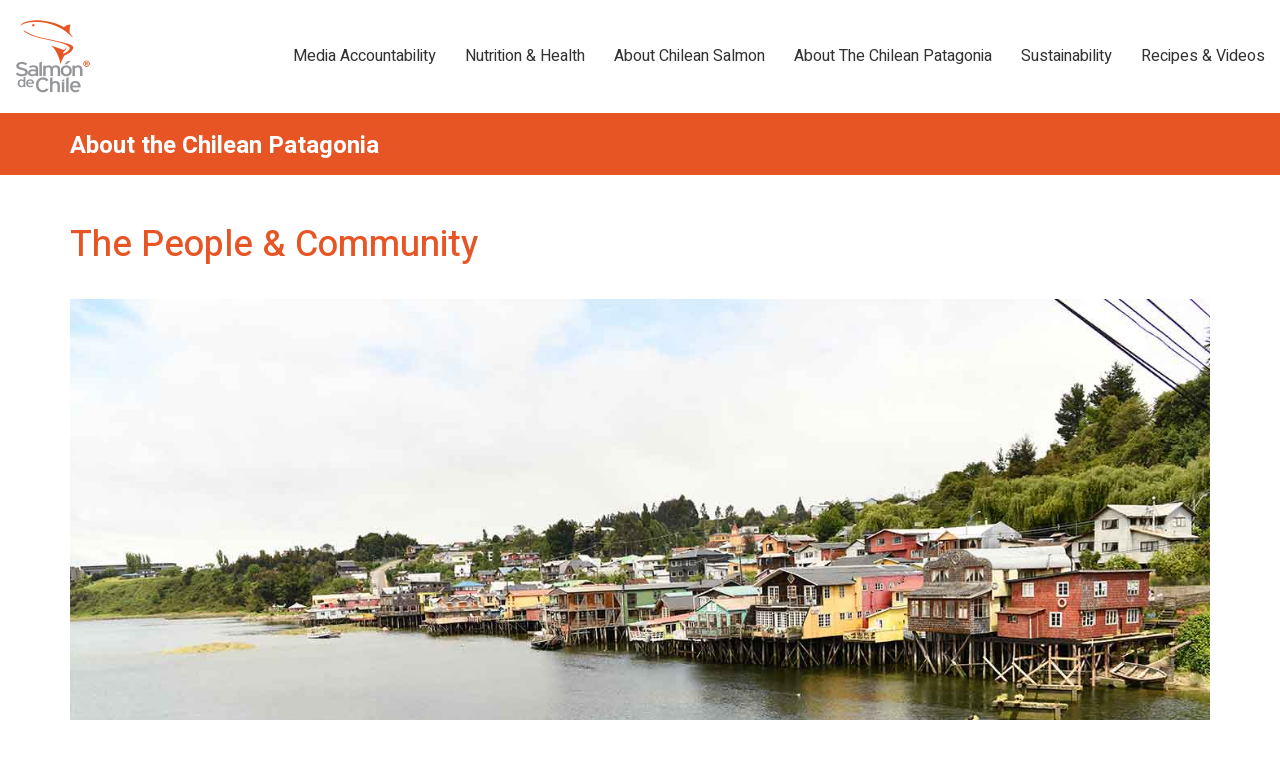

--- FILE ---
content_type: text/css
request_url: https://chileansalmon.org/wp-content/themes/kalium/assets/css/custom-skin.css?ver=9536a989bfcc72212e97427ff6ba19c0
body_size: 7141
content:
body {
  background: #ffffff;
  color: #e75525;
}
table {
  color: #808080;
}
h1 small,
h2 small,
h3 small,
h4 small,
h5 small,
h6 small {
  color: #808080;
}
a {
  color: #e75525;
}
a:focus,
a:hover {
  color: #c34116;
}
:focus {
  color: #e75525;
}
.wrapper {
  background: #ffffff;
}
.wrapper a:hover {
  color: #e75525;
}
.wrapper a:after {
  background: #e75525;
}
.site-footer a:hover {
  color: #e75525;
}
.product-filter ul li a:hover {
  color: #e75525;
}
.message-form .loading-bar {
  background: #ec7953;
}
.message-form .loading-bar span {
  background: #c34116;
}
.skin--brand-primary {
  color: #e75525;
}
.btn.btn-primary {
  background: #e75525;
}
.btn.btn-primary:hover {
  background: #c34116;
}
.btn.btn-secondary {
  background: #808080;
}
.btn.btn-secondary:hover {
  background: #676767;
}
.site-footer .footer-bottom a {
  color: #808080;
}
.site-footer .footer-bottom a:hover {
  color: #e75525;
}
.site-footer .footer-bottom a:after {
  color: #e75525;
}
p {
  color: #808080;
}
.section-title p {
  color: #808080;
}
.section-title h1,
.section-title h2,
.section-title h3,
.section-title h4,
.section-title h5,
.section-title h6 {
  color: #e75525;
}
.section-title h1 small,
.section-title h2 small,
.section-title h3 small,
.section-title h4 small,
.section-title h5 small,
.section-title h6 small {
  color: #808080 !important;
}
.blog-posts .isotope-item .box-holder .post-info {
  border-color: #eeeeee;
}
.blog-posts .box-holder .post-format .quote-holder {
  background: #808080;
}
.blog-posts .box-holder .post-format .quote-holder blockquote {
  color: #808080;
}
.blog-posts .box-holder .post-format .post-type {
  background: #ffffff;
}
.blog-posts .box-holder .post-format .post-type i {
  color: #e75525;
}
.blog-posts .box-holder .post-format .hover-state i {
  color: #ffffff;
}
.blog-posts .box-holder .post-info h2 a {
  color: #e75525;
}
.blog-posts .box-holder .post-info .details .category {
  color: #808080;
}
.blog-posts .box-holder .post-info .details .date {
  color: #808080;
}
.widget.widget_tag_cloud a {
  color: #e75525;
  background: #808080;
}
.widget.widget_tag_cloud a:hover {
  background: #737373;
}
.wpb_wrapper .wpb_text_column blockquote {
  border-left-color: #e75525;
}
.post-formatting ul li,
.post-formatting ol li {
  color: #808080;
}
.post-formatting blockquote {
  border-left-color: #e75525;
}
.post-formatting blockquote p {
  color: #808080;
}
.post-formatting .wp-caption .wp-caption-text {
  background: #808080;
}
.labeled-textarea-row textarea {
  background-image: linear-gradient(#808080 1px,transparent 1px);
}
.labeled-textarea-row textarea:focus {
  color: #333;
}
.cd-google-map .cd-zoom-in,
.cd-google-map .cd-zoom-out {
  background-color: #e75525;
}
.cd-google-map .cd-zoom-in:hover,
.cd-google-map .cd-zoom-out:hover {
  background-color: #e64e1c;
}
.single-blog-holder .blog-head-holder {
  background: #808080;
}
.single-blog-holder .blog-head-holder .quote-holder {
  background: #808080;
}
.single-blog-holder .blog-head-holder .quote-holder:before {
  color: #808080;
}
.single-blog-holder .blog-head-holder .quote-holder blockquote {
  color: #808080;
}
.single-blog-holder .tags-holder a {
  color: #e75525;
  background: #808080;
}
.single-blog-holder .tags-holder a:hover {
  background: #737373;
}
.single-blog-holder pre {
  background: #808080;
  border-color: #eeeeee;
  color: #e75525;
}
.single-blog-holder .blog-author-holder .author-name:hover {
  color: #e75525;
}
.single-blog-holder .blog-author-holder .author-name:hover em {
  color: #808080;
}
.single-blog-holder .blog-author-holder .author-name em {
  color: #808080;
}
.single-blog-holder .blog-author-holder .author-link {
  color: #e75525;
}
.single-blog-holder .post-controls span {
  color: #808080;
}
.single-blog-holder .comments-holder {
  background: #808080;
}
.single-blog-holder .comments-holder:before {
  border-top-color: #ffffff;
}
.single-blog-holder .comments-holder .comment-holder + .comment-respond {
  background: #ffffff;
}
.single-blog-holder .comments-holder .comment-holder .commenter-image .comment-connector {
  border-color: #eeeeee;
}
.single-blog-holder .comments-holder .comment-holder .commenter-details .comment-text p {
  color: #808080;
}
.single-blog-holder .comments-holder .comment-holder .commenter-details .date {
  color: #808080;
}
.single-blog-holder .details .category {
  color: #808080;
}
.single-blog-holder .details .category a {
  color: #808080;
}
.single-blog-holder .details .date {
  color: #808080;
}
.single-blog-holder .details .date a {
  color: #808080;
}
.single-blog-holder .details .tags-list {
  color: #808080;
}
.single-blog-holder .details .tags-list a {
  color: #808080;
}
.single-blog-holder .post-controls .next-post:hover i,
.single-blog-holder .post-controls .prev-post:hover i {
  color: #e75525;
}
.single-blog-holder .post-controls .next-post:hover strong,
.single-blog-holder .post-controls .prev-post:hover strong {
  color: #e75525;
}
.single-blog-holder .post-controls .next-post strong,
.single-blog-holder .post-controls .prev-post strong {
  color: #e75525;
}
.single-blog-holder .post-controls .next-post i,
.single-blog-holder .post-controls .prev-post i {
  color: #e75525;
}
::selection {
  background: #e75525;
  color: #ffffff;
}
::-moz-selection {
  background: #e75525;
  color: #ffffff;
}
hr {
  border-color: #eeeeee;
}
footer.site-footer {
  background-color: #808080;
}
footer.site-footer .footer-widgets .section h1,
footer.site-footer .footer-widgets .section h2,
footer.site-footer .footer-widgets .section h3 {
  color: #e75525;
}
.wpb_wrapper .wpb_tabs.tabs-style-minimal .ui-tabs .wpb_tabs_nav li a {
  color: #808080;
}
.wpb_wrapper .wpb_tabs.tabs-style-minimal .ui-tabs .wpb_tabs_nav li a:hover {
  color: #676767;
}
.wpb_wrapper .wpb_tabs.tabs-style-minimal .ui-tabs .wpb_tabs_nav li.ui-tabs-active a {
  color: #e75525;
  border-bottom-color: #e75525;
}
.wpb_wrapper .wpb_tabs.tabs-style-default .ui-tabs .wpb_tab {
  background: #808080;
}
.wpb_wrapper .wpb_tabs.tabs-style-default .ui-tabs .wpb_tabs_nav li {
  border-bottom-color: #ffffff !important;
  background: #808080;
}
.wpb_wrapper .wpb_tabs.tabs-style-default .ui-tabs .wpb_tabs_nav li a {
  color: #808080;
}
.wpb_wrapper .wpb_tabs.tabs-style-default .ui-tabs .wpb_tabs_nav li a:hover {
  color: #676767;
}
.wpb_wrapper .wpb_tabs.tabs-style-default .ui-tabs .wpb_tabs_nav li.ui-tabs-active a {
  color: #e75525;
}
.wpb_wrapper .wpb_accordion .wpb_accordion_section {
  background: #808080;
}
.wpb_wrapper .wpb_accordion .wpb_accordion_section .wpb_accordion_header a {
  color: #e75525;
}
.top-menu-container {
  background: #e75525;
}
.top-menu-container .widget .widgettitle {
  color: #ffffff;
}
.top-menu-container .widget a {
  color: #808080 !important;
}
.top-menu-container .widget a:after {
  background-color: #808080 !important;
}
.top-menu-container .top-menu ul.menu > li ul {
  background: #ffffff;
}
.top-menu-container .top-menu ul.menu > li ul li a {
  color: #e75525 !important;
}
.top-menu-container .top-menu ul.menu > li ul li a:after {
  background: #e75525;
}
.top-menu-container .top-menu ul:after {
  border-right-color: #ffffff !important;
}
.top-menu-container .top-menu ul li a {
  color: #ffffff !important;
}
.top-menu-container .top-menu ul li a:hover {
  color: #e75525 !important;
}
.product-filter ul li a {
  color: #808080;
}
.single-portfolio-holder .social .likes {
  background: #808080;
}
.single-portfolio-holder .social .likes .fa-heart {
  color: #e75525;
}
.single-portfolio-holder .social .share-social .social-links a {
  color: #808080;
}
.single-portfolio-holder .portfolio-big-navigation a {
  color: #e75525;
}
.single-portfolio-holder .portfolio-big-navigation a:hover {
  color: #ea673c;
}
.slick-slider .slick-prev:hover,
.slick-slider .slick-next:hover {
  color: #e75525;
}
.dash {
  background: #808080;
}
.alert.alert-default {
  background-color: #e75525;
}
.hover-state {
  background: #e75525;
}
.portfolio-holder .thumb .hover-state .likes a i {
  color: #e75525;
}
.portfolio-holder .thumb .hover-state .likes a .counter {
  color: #e75525;
}
.single-portfolio-holder .details .services ul li {
  color: #808080;
}
.single-portfolio-holder.portfolio-type-3 .gallery-slider .slick-prev:hover,
.single-portfolio-holder.portfolio-type-3 .gallery-slider .slick-next:hover {
  color: #e75525;
}
.single-portfolio-holder .gallery.gallery-type-description .row .lgrad {
  background-image: linear-gradient(to bottom,transparent 0%,rgba(255,255,255,0.9) 100%);
}
.single-portfolio-holder.portfolio-type-5 .portfolio-slider-nav a:hover span {
  background-color: rgba(231,85,37,0.5);
}
.single-portfolio-holder.portfolio-type-5 .portfolio-slider-nav a.current span {
  background: #e75525;
}
.single-portfolio-holder.portfolio-type-5 .portfolio-description-container {
  background: #ffffff;
}
.single-portfolio-holder.portfolio-type-5 .portfolio-description-container.is-collapsed .portfolio-description-showinfo {
  background: #ffffff;
}
.single-portfolio-holder.portfolio-type-5 .portfolio-description-container .portfolio-description-showinfo .expand-project-info svg {
  fill: #e75525;
}
.single-portfolio-holder.portfolio-type-5 .portfolio-description-container .portfolio-description-fullinfo {
  background: #ffffff;
}
.single-portfolio-holder.portfolio-type-5 .portfolio-description-container .portfolio-description-fullinfo .lgrad {
  background-image: linear-gradient(to bottom,transparent 0%,rgba(255,255,255,0.9) 100%);
}
.single-portfolio-holder.portfolio-type-5 .portfolio-description-container .portfolio-description-fullinfo .collapse-project-info svg {
  fill: #e75525;
}
.single-portfolio-holder.portfolio-type-5 .portfolio-description-container .portfolio-description-fullinfo .project-show-more-link {
  color: #808080;
}
.single-portfolio-holder.portfolio-type-5 .portfolio-description-container .portfolio-description-fullinfo .project-show-more-link .for-more {
  color: #e75525;
}
.search-results-holder .result-box h3 a {
  color: #e75525;
}
.search-results-holder .result-box + .result-box {
  border-top-color: #eeeeee;
}
.team-holder .new-member-join {
  background: #808080;
}
.team-holder .new-member-join .join-us .your-image {
  color: #808080;
}
.team-holder .new-member-join .join-us .details h2 {
  color: #e75525;
}
.team-holder .new-member-join .join-us .details .text a {
  color: #e75525;
}
.team-holder .new-member-join .join-us .details .text a:after {
  background-color: #e75525;
}
.logos-holder .c-logo {
  border-color: #eeeeee;
}
.logos-holder .c-logo .hover-state {
  background: #e75525;
}
.error-holder {
  background: #ffffff;
}
.error-holder .box {
  background: #e75525;
}
.error-holder .box .error-type {
  color: #ffffff;
}
.error-holder .error-text {
  color: #e75525;
}
.portfolio-holder .dribbble-container .dribbble_shot:hover .dribbble-title {
  background-color: #e75525;
}
.bg-main-color {
  background: #e75525;
}
.coming-soon-container .message-container {
  color: #ffffff;
}
.coming-soon-container p {
  color: #ffffff;
}
.coming-soon-container .social-networks-env a i {
  color: #e75525;
}
.blog-sidebar .widget a {
  color: #e75525;
}
.blog-sidebar .widget li {
  color: #808080;
}
.blog-sidebar .widget.widget_recent_comments li + li {
  border-top-color: #808080;
}
.blog-sidebar .widget.widget_search .search-bar .form-control {
  background: #808080 !important;
  color: #808080 !important;
}
.blog-sidebar .widget.widget_search .search-bar .form-control::-webkit-input-placeholder {
  color: #808080;
}
.blog-sidebar .widget.widget_search .search-bar .form-control:-moz-placeholder {
  color: #808080;
}
.blog-sidebar .widget.widget_search .search-bar .form-control::-moz-placeholder {
  color: #808080;
}
.blog-sidebar .widget.widget_search .search-bar .form-control:-ms-input-placeholder {
  color: #808080;
}
.blog-sidebar .widget.widget_search .search-bar input.go-button {
  color: #e75525;
}
.image-placeholder {
  background: #808080;
}
.show-more .reveal-button {
  border-color: #808080;
}
.show-more .reveal-button a {
  color: #e75525;
}
.show-more.is-finished .reveal-button .finished {
  color: #e75525;
}
.pagination-container span.page-numbers,
.pagination-container a.page-numbers {
  color: #e75525;
}
.pagination-container span.page-numbers:after,
.pagination-container a.page-numbers:after {
  background-color: #e75525;
}
.pagination-container span.page-numbers:hover,
.pagination-container span.page-numbers.current,
.pagination-container a.page-numbers:hover,
.pagination-container a.page-numbers.current {
  color: #e75525;
}
.fluidbox-overlay {
  background-color: #ffffff;
  opacity: 0.6 !important;
}
.comparison-image-slider .cd-handle {
  background-color: #e75525 !important;
}
.comparison-image-slider .cd-handle:hover {
  background-color: #da4818 !important;
}
.about-me-box {
  background: #808080 !important;
}
.sidebar-menu-wrapper {
  background: #ffffff;
}
.sidebar-menu-wrapper.menu-type-sidebar-menu .sidebar-menu-container .sidebar-main-menu div.menu > ul > li > a {
  color: #e75525;
}
.sidebar-menu-wrapper.menu-type-sidebar-menu .sidebar-menu-container .sidebar-main-menu ul.menu > li > a {
  color: #e75525;
}
.sidebar-menu-wrapper.menu-type-sidebar-menu .sidebar-menu-container .sidebar-main-menu ul.menu > li > a:hover {
  color: #e75525;
}
.sidebar-menu-wrapper.menu-type-sidebar-menu .sidebar-menu-container .sidebar-main-menu ul.menu > li > a:after {
  background-color: #e75525;
}
.sidebar-menu-wrapper.menu-type-sidebar-menu .sidebar-menu-container .sidebar-main-menu ul.menu ul > li:hover > a {
  color: #e75525;
}
.sidebar-menu-wrapper.menu-type-sidebar-menu .sidebar-menu-container .sidebar-main-menu ul.menu ul > li > a {
  color: #808080;
}
.sidebar-menu-wrapper.menu-type-sidebar-menu .sidebar-menu-container .sidebar-main-menu ul.menu ul > li > a:hover {
  color: #e75525;
}
.maintenance-mode .wrapper,
.coming-soon-mode .wrapper {
  background: #e75525;
}
.header-logo.logo-text {
  color: #e75525;
}
.main-header.menu-type-standard-menu .standard-menu-container.menu-skin-main ul.menu ul li a,
.main-header.menu-type-standard-menu .standard-menu-container.menu-skin-main div.menu > ul ul li a {
  color: #ffffff;
}
.portfolio-holder .item-box .photo .on-hover {
  background-color: #e75525;
}
.loading-spinner-1 {
  background-color: #e75525;
}
.top-menu-container .close-top-menu {
  color: #ffffff;
}
.single-portfolio-holder.portfolio-type-5 .portfolio-navigation a:hover {
  color: #ffffff;
}
.single-portfolio-holder.portfolio-type-5 .portfolio-navigation a:hover i {
  color: #ffffff;
}
.portfolio-holder .item-box .info p a:hover {
  color: #e75525;
}
.mobile-menu-wrapper .mobile-menu-container ul.menu li a:hover {
  color: #e75525;
}
.mobile-menu-wrapper .mobile-menu-container ul.menu li.current-menu-item > a,
.mobile-menu-wrapper .mobile-menu-container ul.menu li.current_page_item > a,
.mobile-menu-wrapper .mobile-menu-container ul.menu li.current-menu-ancestor > a,
.mobile-menu-wrapper .mobile-menu-container ul.menu li.current_page_ancestor > a,
.mobile-menu-wrapper .mobile-menu-container div.menu > ul li.current-menu-item > a,
.mobile-menu-wrapper .mobile-menu-container div.menu > ul li.current_page_item > a,
.mobile-menu-wrapper .mobile-menu-container div.menu > ul li.current-menu-ancestor > a,
.mobile-menu-wrapper .mobile-menu-container div.menu > ul li.current_page_ancestor > a {
  color: #e75525;
}
.maintenance-mode .wrapper a,
.coming-soon-mode .wrapper a {
  color: #ffffff;
}
.maintenance-mode .wrapper a:after,
.coming-soon-mode .wrapper a:after {
  background-color: #ffffff;
}
.mobile-menu-wrapper .mobile-menu-container .search-form label {
  color: #808080;
}
.mobile-menu-wrapper .mobile-menu-container .search-form input:focus + label {
  color: #e75525;
}
.vjs-default-skin .vjs-play-progress {
  background-color: #e75525;
}
.vjs-default-skin .vjs-volume-level {
  background: #e75525;
}
.portfolio-holder .item-box .info h3 a {
  color: #808080;
}
.blog-sidebar .widget a {
  color: #e75525;
}
.blog-sidebar .widget a:after {
  background: #e75525;
}
.blog-sidebar .widget .product_list_widget li .product-details .product-meta {
  color: #b3b3b3;
}
.blog-sidebar .widget .product_list_widget li .product-details .product-meta .proruct-rating em {
  color: #b3b3b3;
}
.blog-sidebar .widget .product_list_widget li .product-details .product-name {
  color: #e75525;
}
.dropdown-menu > li > a {
  color: #e75525;
}
.dropdown {
  color: #e75525;
}
.dropdown .btn:hover,
.dropdown .btn:focus,
.dropdown .btn.focus {
  color: #e75525;
}
.dropdown .dropdown-menu {
  color: #e75525;
  background: #eeeeee;
}
.dropdown .dropdown-menu li {
  border-top-color: #dadada;
}
.dropdown.open .btn {
  background: #eeeeee;
}
.widget.widget_product_search .search-bar input[name="s"],
.widget.widget_search .search-bar input[name="s"] {
  background: #eeeeee;
  color: #808080;
}
.widget.widget_product_search .search-bar input[name="s"]::-webkit-input-placeholder,
.widget.widget_search .search-bar input[name="s"]::-webkit-input-placeholder {
  color: #808080;
}
.widget.widget_product_search .search-bar input[name="s"]:-moz-placeholder,
.widget.widget_search .search-bar input[name="s"]:-moz-placeholder {
  color: #808080;
}
.widget.widget_product_search .search-bar input[name="s"]::-moz-placeholder,
.widget.widget_search .search-bar input[name="s"]::-moz-placeholder {
  color: #808080;
}
.widget.widget_product_search .search-bar input[name="s"]:-ms-input-placeholder,
.widget.widget_search .search-bar input[name="s"]:-ms-input-placeholder {
  color: #808080;
}
.widget.widget_product_search .search-bar input[type=submit],
.widget.widget_search .search-bar input[type=submit] {
  color: #e75525;
}
.widget.widget_shopping_cart .widget_shopping_cart_content > .total strong {
  color: #e75525;
}
.widget.widget_shopping_cart .widget_shopping_cart_content .product_list_widget {
  border-bottom-color: #eeeeee;
}
.widget.widget_price_filter .price_slider_wrapper .price_slider {
  background: #eeeeee;
}
.widget.widget_price_filter .price_slider_wrapper .price_slider .ui-slider-range,
.widget.widget_price_filter .price_slider_wrapper .price_slider .ui-slider-handle {
  background: #e75525;
}
.widget.widget_price_filter .price_slider_wrapper .price_slider_amount .price_label {
  color: #b3b3b3;
}
.woocommerce {
  background: #ffffff;
}
.woocommerce .onsale {
  background: #e75525;
  color: #ffffff;
}
.woocommerce .product .item-info h3 a {
  color: #ffffff;
}
.woocommerce .product .item-info .price ins,
.woocommerce .product .item-info .price > .amount {
  color: #e75525;
}
.woocommerce .product .item-info .price del {
  color: #808080;
}
.woocommerce .product .item-info .product-loop-add-to-cart-container a {
  color: #808080;
}
.woocommerce .product .item-info .product-loop-add-to-cart-container a:after {
  background-color: #808080;
}
.woocommerce .product .item-info .product-loop-add-to-cart-container a:hover {
  color: #e75525;
}
.woocommerce .product .item-info .product-loop-add-to-cart-container a:hover:after {
  background-color: #e75525;
}
.woocommerce .product.catalog-layout-default .item-info h3 a {
  color: #e75525;
}
.woocommerce .product.catalog-layout-default .item-info .product-loop-add-to-cart-container a {
  color: #808080;
}
.woocommerce .product.catalog-layout-default .item-info .product-loop-add-to-cart-container a:after {
  background-color: #808080;
}
.woocommerce .product.catalog-layout-default .item-info .product-loop-add-to-cart-container a:hover {
  color: #e75525;
}
.woocommerce .product.catalog-layout-default .item-info .product-loop-add-to-cart-container a:hover:after {
  background-color: #e75525;
}
.woocommerce .product.catalog-layout-full-bg .product-internal-info,
.woocommerce .product.catalog-layout-full-transparent-bg .product-internal-info {
  background: rgba(231,85,37,0.9);
}
.woocommerce .product.catalog-layout-full-bg .item-info h3 a,
.woocommerce .product.catalog-layout-full-transparent-bg .item-info h3 a {
  color: #ffffff;
}
.woocommerce .product.catalog-layout-full-bg .item-info .product-loop-add-to-cart-container .add-to-cart-link:before,
.woocommerce .product.catalog-layout-full-bg .item-info .product-loop-add-to-cart-container .add-to-cart-link:after,
.woocommerce .product.catalog-layout-full-transparent-bg .item-info .product-loop-add-to-cart-container .add-to-cart-link:before,
.woocommerce .product.catalog-layout-full-transparent-bg .item-info .product-loop-add-to-cart-container .add-to-cart-link:after {
  color: #ffffff !important;
}
.woocommerce .product.catalog-layout-full-bg .item-info .product-loop-add-to-cart-container .tooltip .tooltip-arrow,
.woocommerce .product.catalog-layout-full-transparent-bg .item-info .product-loop-add-to-cart-container .tooltip .tooltip-arrow {
  border-left-color: #ffffff;
}
.woocommerce .product.catalog-layout-full-bg .item-info .product-loop-add-to-cart-container .tooltip .tooltip-inner,
.woocommerce .product.catalog-layout-full-transparent-bg .item-info .product-loop-add-to-cart-container .tooltip .tooltip-inner {
  color: #e75525;
  background: #ffffff;
}
.woocommerce .product.catalog-layout-full-bg .item-info .product-bottom-details .price,
.woocommerce .product.catalog-layout-full-transparent-bg .item-info .product-bottom-details .price {
  color: #ffffff;
}
.woocommerce .product.catalog-layout-full-bg .item-info .product-bottom-details .price del,
.woocommerce .product.catalog-layout-full-transparent-bg .item-info .product-bottom-details .price del {
  color: rgba(255,255,255,0.8);
}
.woocommerce .product.catalog-layout-full-bg .item-info .product-bottom-details .price del .amount,
.woocommerce .product.catalog-layout-full-transparent-bg .item-info .product-bottom-details .price del .amount {
  color: rgba(255,255,255,0.8);
}
.woocommerce .product.catalog-layout-full-bg .item-info .product-bottom-details .price ins .amount,
.woocommerce .product.catalog-layout-full-transparent-bg .item-info .product-bottom-details .price ins .amount {
  border-bottom-color: #ffffff;
}
.woocommerce .product.catalog-layout-full-bg .item-info .product-bottom-details .price .amount,
.woocommerce .product.catalog-layout-full-transparent-bg .item-info .product-bottom-details .price .amount {
  color: #ffffff;
}
.woocommerce .product.catalog-layout-full-bg .item-info .product-terms,
.woocommerce .product.catalog-layout-full-transparent-bg .item-info .product-terms {
  color: #ffffff !important;
}
.woocommerce .product.catalog-layout-full-bg .item-info .product-terms a,
.woocommerce .product.catalog-layout-full-transparent-bg .item-info .product-terms a {
  color: #ffffff !important;
}
.woocommerce .product.catalog-layout-full-bg .item-info .product-terms a:after,
.woocommerce .product.catalog-layout-full-bg .item-info .product-terms a:before,
.woocommerce .product.catalog-layout-full-transparent-bg .item-info .product-terms a:after,
.woocommerce .product.catalog-layout-full-transparent-bg .item-info .product-terms a:before {
  background: #ffffff;
}
.woocommerce .product.catalog-layout-transparent-bg .item-info h3 a {
  color: #e75525;
}
.woocommerce .product.catalog-layout-transparent-bg .item-info .product-terms {
  color: #e75525 !important;
}
.woocommerce .product.catalog-layout-transparent-bg .item-info .product-terms a {
  color: #e75525 !important;
}
.woocommerce .product.catalog-layout-transparent-bg .item-info .product-terms a:after,
.woocommerce .product.catalog-layout-transparent-bg .item-info .product-terms a:before {
  background: #e75525;
}
.woocommerce .product.catalog-layout-transparent-bg .item-info .product-bottom-details .product-loop-add-to-cart-container .add-to-cart-link:after,
.woocommerce .product.catalog-layout-transparent-bg .item-info .product-bottom-details .product-loop-add-to-cart-container .add-to-cart-link:before {
  color: #e75525;
}
.woocommerce .product.catalog-layout-transparent-bg .item-info .product-bottom-details .product-loop-add-to-cart-container a {
  color: #808080;
}
.woocommerce .product.catalog-layout-transparent-bg .item-info .product-bottom-details .product-loop-add-to-cart-container a:after {
  background-color: #808080;
}
.woocommerce .product.catalog-layout-transparent-bg .item-info .product-bottom-details .product-loop-add-to-cart-container a:hover {
  color: #e75525;
}
.woocommerce .product.catalog-layout-transparent-bg .item-info .product-bottom-details .product-loop-add-to-cart-container a:hover:after {
  background-color: #e75525;
}
.woocommerce .product.catalog-layout-transparent-bg .item-info .product-bottom-details .product-loop-add-to-cart-container .tooltip-inner {
  background-color: #e75525;
  color: #ffffff;
}
.woocommerce .product.catalog-layout-transparent-bg .item-info .product-bottom-details .product-loop-add-to-cart-container .tooltip-arrow {
  border-left-color: #e75525;
}
.woocommerce .product.catalog-layout-transparent-bg .item-info .product-bottom-details .price {
  color: #e75525;
}
.woocommerce .product.catalog-layout-transparent-bg .item-info .product-bottom-details .price .amount {
  color: #e75525;
}
.woocommerce .product.catalog-layout-transparent-bg .item-info .product-bottom-details .price ins .amount {
  border-bottom-color: #e75525;
}
.woocommerce .product.catalog-layout-transparent-bg .item-info .product-bottom-details .price del {
  color: rgba(231,85,37,0.65);
}
.woocommerce .product.catalog-layout-transparent-bg .item-info .product-bottom-details .price del .amount {
  color: rgba(231,85,37,0.65);
}
.woocommerce .product.catalog-layout-distanced-centered .item-info h3 a {
  color: #e75525;
}
.woocommerce .product.catalog-layout-distanced-centered .item-info .price .amount,
.woocommerce .product.catalog-layout-distanced-centered .item-info .price ins,
.woocommerce .product.catalog-layout-distanced-centered .item-info .price ins span {
  color: #8d8d8d;
}
.woocommerce .product.catalog-layout-distanced-centered .item-info .price del {
  color: rgba(128,128,128,0.65);
}
.woocommerce .product.catalog-layout-distanced-centered .item-info .price del .amount {
  color: rgba(128,128,128,0.65);
}
.woocommerce .product.catalog-layout-distanced-centered .item-info .product-loop-add-to-cart-container .add_to_cart_button {
  color: #b3b3b3;
}
.woocommerce .product.catalog-layout-distanced-centered .item-info .product-loop-add-to-cart-container .add_to_cart_button.nh {
  color: #e75525;
}
.woocommerce .product.catalog-layout-distanced-centered .item-info .product-loop-add-to-cart-container .add_to_cart_button:hover {
  color: #e8592a;
}
.woocommerce .product.catalog-layout-distanced-centered .product-internal-info {
  background: rgba(255,255,255,0.9);
}
.woocommerce .dropdown .dropdown-menu li a {
  color: #808080;
}
.woocommerce .dropdown .dropdown-menu .active a,
.woocommerce .dropdown .dropdown-menu li a:hover {
  color: #e75525 !important;
}
.woocommerce #review_form_wrapper .form-submit input#submit {
  background-color: #e75525;
}
.woocommerce .star-rating .star-rating-icons .circle i {
  background-color: #e75525;
}
.woocommerce .product .item-info {
  color: #e75525;
}
.woocommerce .shop_table .cart_item .product-subtotal span {
  color: #e75525;
}
.woocommerce .shop_table .cart-collaterals .cart-buttons-update-checkout .checkout-button {
  background-color: #e75525;
}
.woocommerce .checkout-info-box .woocommerce-info {
  border-top: 3px solid #e75525 !important;
}
.woocommerce .checkout-info-box .woocommerce-info a {
  color: #e75525;
}
.woocommerce-error,
.woocommerce-info,
.woocommerce-notice,
.woocommerce-message {
  color: #ffffff;
}
.woocommerce-error li,
.woocommerce-info li,
.woocommerce-notice li,
.woocommerce-message li {
  color: #ffffff;
}
.replaced-checkboxes:checked + label:before,
.replaced-radio-buttons:checked + label:before {
  background-color: #e75525;
}
.woocommerce .blockOverlay {
  background: rgba(255,255,255,0.8) !important;
}
.woocommerce .blockOverlay:after {
  background-color: #e75525;
}
.woocommerce .order-info mark {
  background-color: #e75525;
}
.woocommerce .shop-categories .product-category-col > .product-category a:hover h3,
.woocommerce .shop_table .cart_item .product-remove a:hover i {
  color: #e75525;
}
.woocommerce-notice,
.woocommerce-message {
  background-color: #e75525;
  color: #ffffff;
}
.btn-primary,
.checkout-button {
  background-color: #e75525 !important;
  color: #ffffff !important;
}
.btn-primary:hover,
.checkout-button:hover {
  background-color: #d64718 !important;
  color: #ffffff !important;
}
.menu-cart-icon-container.menu-skin-dark .cart-icon-link {
  color: #808080;
}
.menu-cart-icon-container.menu-skin-dark .cart-icon-link:hover {
  color: #737373;
}
.menu-cart-icon-container.menu-skin-dark .cart-icon-link .items-count {
  background-color: #e75525 !important;
}
.menu-cart-icon-container.menu-skin-light .cart-icon-link {
  color: #ffffff;
}
.menu-cart-icon-container.menu-skin-light .cart-icon-link .items-count {
  background-color: #e75525 !important;
  color: #ffffff !important;
}
.menu-cart-icon-container .lab-wc-mini-cart-contents .cart-items .cart-item .product-details h3 a:hover {
  color: #e75525;
}
.woocommerce ul.digital-downloads li a:hover {
  color: #e75525;
}
.woocommerce .single-product .kalium-woocommerce-product-gallery .main-product-images:hover .product-gallery-lightbox-trigger,
.woocommerce.single-product .single-product-images .kalium-woocommerce-product-gallery .main-product-images .nextprev-arrow i {
  color: #e75525;
}
.wpb_wrapper .lab-vc-products-carousel .products .nextprev-arrow i {
  color: #e75525;
}
.main-header.menu-type-standard-menu .standard-menu-container ul.menu ul li.menu-item-has-children > a:before,
.main-header.menu-type-standard-menu .standard-menu-container div.menu > ul ul li.menu-item-has-children > a:before {
  border-color: transparent transparent transparent #ffffff;
}
.fullscreen-menu.menu-skin-main {
  background-color: #e75525;
}
.fullscreen-menu.fullscreen-menu.menu-skin-main.translucent-background {
  background-color: rgba(231,85,37,0.9);
}
.main-header.menu-skin-main.menu-type-full-bg-menu .fullscreen-menu {
  background-color: #e75525;
}
.main-header.menu-skin-main.menu-type-full-bg-menu .fullscreen-menu.translucent-background {
  background-color: rgba(231,85,37,0.9);
}
.single-portfolio-holder .portfolio-navigation a:hover i {
  color: #e75525;
}
.wpb_wrapper .lab-blog-posts .blog-post-entry .blog-post-image a .hover-display {
  background-color: rgba(231,85,37,0.8);
}
.wpb_wrapper .lab-blog-posts .blog-post-entry .blog-post-image a .hover-display.no-opacity {
  background-color: #e75525;
}
.main-header.menu-type-full-bg-menu .fullscreen-menu .fullscreen-menu-footer .social-networks li a i {
  color: #e75525;
}
.wrapper a:after,
footer.site-footer a:after {
  background-color: #e75525;
}
.main-header.menu-type-standard-menu .standard-menu-container div.menu > ul ul li.menu-item-has-children:before,
.main-header.menu-type-standard-menu .standard-menu-container ul.menu ul li.menu-item-has-children:before {
  border-color: transparent transparent transparent #eeeeee;
}
.main-header.menu-type-standard-menu .standard-menu-container.menu-skin-main ul.menu ul li a,
.main-header.menu-type-standard-menu .standard-menu-container.menu-skin-main div.menu > ul ul li a {
  color: #ffffff;
}
.main-header.menu-type-standard-menu .standard-menu-container.menu-skin-main ul.menu ul li a:after,
.main-header.menu-type-standard-menu .standard-menu-container.menu-skin-main div.menu > ul ul li a:after {
  background-color: #ffffff;
}
.main-header.menu-type-standard-menu .standard-menu-container.menu-skin-main div.menu > ul > li > a:after,
.main-header.menu-type-standard-menu .standard-menu-container.menu-skin-main ul.menu > li > a:after {
  background-color: #e75525;
}
.go-to-top {
  color: #ffffff;
  background-color: #e75525;
}
.go-to-top.visible:hover {
  background-color: #e75525;
}
.mobile-menu-wrapper .mobile-menu-container .search-form input,
.mobile-menu-wrapper .mobile-menu-container .search-form input:focus + label {
  color: #e75525;
}
.portfolio-holder .thumb .hover-state.hover-style-white p {
  color: #808080;
}
body .lg-outer.lg-skin-kalium-default .lg-progress-bar .lg-progress {
  background-color: #e75525;
}
.lg-outer .lg-progress-bar .lg-progress {
  background-color: #e75525;
}
.lg-outer .lg-thumb-item:hover,
.lg-outer .lg-thumb-item.active {
  border-color: #e75525 !important;
}
.wpb_wrapper .lab-blog-posts .blog-post-entry .blog-post-content-container .blog-post-title a:hover {
  color: #e75525;
}
.single-portfolio-holder .social-links-plain .likes .fa-heart {
  color: #e75525;
}
.pagination-container span.page-numbers,
.pagination-container a.page-numbers {
  color: #808080;
}
.sidebar-menu-wrapper.menu-type-sidebar-menu .sidebar-menu-container .sidebar-main-menu ul.menu ul > li > a:after,
.post-password-form input[type=submit] {
  background-color: #e75525;
}
.header-search-input.menu-skin-main .search-icon a svg {
  fill: #e75525;
}
.kalium-wpml-language-switcher.menu-skin-main .language-entry {
  color: #e75525;
}
.social-networks.colored-bg li a.custom,
.social-networks.colored-bg-hover li a.custom:hover,
.social-networks.textual.colored li a.custom:after,
.social-networks.textual.colored-hover li a.custom:after {
  background-color: #e75525;
}
.social-networks.colored-bg li a.custom:hover {
  background-color: #c34116;
}
.social-networks.colored li a.custom,
.social-networks.colored li a.custom i,
.social-networks.colored-hover li a.custom:hover,
.social-networks.colored-hover li a.custom:hover i {
  color: #e75525;
}
.single-portfolio-holder .gallery.captions-below .caption a {
  color: #e75525;
}
.single-portfolio-holder .gallery.captions-below .caption a:after {
  background-color: #e75525;
}
.widget.widget_text .textwidget a:hover {
  color: #e75525;
}
.widget.widget_text .textwidget a:after {
  background-color: #e75525;
}
.button {
  background-color: #e75525;
  color: #ffffff;
}
.widget a.button {
  color: #fff;
}
.button:hover {
  background-color: #da4818;
}
.wrapper .button:hover {
  color: #ffffff;
}
.button:active {
  background: #da4818;
}
.button-secondary {
  background-color: #808080;
  color: #e75525;
}
.button-secondary:hover,
.button-secondary:active {
  color: #e75525;
}
a.button-secondary:hover,
a.button-secondary:active {
  color: #e75525;
}
.button-secondary:hover {
  background: #787878;
}
.wrapper .button-secondary:hover {
  color: #e75525;
}
.button-secondary:active {
  background: #737373;
}
.labeled-input-row label,
.labeled-textarea-row label {
  border-bottom-color: #e75525;
}
.blog-posts .post-item .post-thumbnail blockquote,
.single-post .post-image .post-quote blockquote {
  color: #e75525;
}
.main-header.menu-type-standard-menu .standard-menu-container.menu-skin-main div.menu > ul > li > a,
.main-header.menu-type-standard-menu .standard-menu-container.menu-skin-main ul.menu > li > a {
  color: #e75525;
}
.main-header.menu-type-standard-menu .standard-menu-container.menu-skin-main div.menu > ul ul,
.main-header.menu-type-standard-menu .standard-menu-container.menu-skin-main ul.menu ul {
  background-color: #e75525;
}
.single-post .post-comments:before {
  border-top-color: #ffffff;
}
.pagination--normal .page-numbers.current {
  color: #e75525;
}
.woocommerce .woocommerce-cart-form .shop_table .cart_item .product-subtotal span {
  color: #e75525;
}
.woocommerce-checkout .checkout-form-option--header .woocommerce-info {
  border-top-color: #e75525;
}
.woocommerce-checkout .checkout-form-option--header .woocommerce-info a,
.woocommerce-checkout .checkout-form-option--header .woocommerce-info a:hover {
  color: #e75525;
}
.woocommerce-checkout .checkout-form-option--header .woocommerce-info a:after {
  background-color: #e75525;
}
.woocommerce-account .wc-my-account-tabs .woocommerce-MyAccount-navigation ul li.is-active a {
  border-right-color: #ffffff;
}
.woocommerce-message a:hover {
  color: #808080;
}
.woocommerce .woocommerce-Reviews #review_form_wrapper {
  background-color: #ffffff;
}
.woocommerce .woocommerce-Reviews .comment-form .comment-form-rating .stars span a:before {
  color: #999;
}
.woocommerce .woocommerce-Reviews .comment-form .comment-form-rating .stars span a.active ~ a:before {
  color: #999;
}
.woocommerce .woocommerce-Reviews .comment-form .comment-form-rating .stars span:hover a:before {
  color: #666666;
}
.woocommerce .woocommerce-Reviews .comment-form .comment-form-rating .stars span:hover a:hover ~ a:before {
  color: #999;
}
.woocommerce .woocommerce-Reviews .comment-form .comment-form-rating .stars.has-rating span a:before {
  color: #e75525;
}
.woocommerce .woocommerce-Reviews .comment-form .comment-form-rating .stars.has-rating span a.active ~ a:before {
  color: #999;
}
.woocommerce .shop-categories .product-category-col > .product-category a:hover .woocommerce-loop-category__title,
.woocommerce .shop-categories .product-category-col > .product-category a:hover h3 {
  color: #e75525;
}
.woocommerce .woocommerce-cart-form .shop_table .cart_item .product-remove a:hover i {
  color: #e75525;
}
.blog-posts .post-item .post-thumbnail .post-hover {
  background-color: rgba(231,85,37,0.9);
}
.blog-posts .post-item .post-thumbnail .post-hover.post-hover--no-opacity {
  background-color: #e75525;
}
.labeled-input-row--label {
  border-bottom-color: #eeeeee;
}
.lg-outer .lg .lg-progress-bar .lg-progress {
  background-color: #e75525;
}
.site-footer .footer-widgets .widget .widgettitle {
  color: #e75525;
}
.labeled-input-row label,
.labeled-textarea-row label {
  color: #e75525;
}
.labeled-textarea-row textarea {
  background-image: linear-gradient(#eeeeee 1px,transparent 1px);
}
.labeled-input-row input {
  border-bottom-color: #eeeeee;
}
.wpb_wrapper .lab-blog-posts .blog-post-entry .blog-post-content-container .blog-post-title a,
.blog-posts .post-item .post-details .post-title a {
  color: #e75525;
}
.pagination--normal .page-numbers {
  color: #e75525;
}
.blog-posts .post-item.template-rounded .post-thumbnail .post-format-icon {
  color: #808080;
}
.widget-area .widget li a,
.widget ul ul a:before {
  color: #e75525;
}
.woocommerce.single-product .summary .single_variation_wrap .single_variation,
.woocommerce.single-product .summary p.price {
  color: #e75525;
}
.woocommerce .products .product.catalog-layout-full-bg .product-internal-info {
  background-color: #e75525;
}
.woocommerce .shop-categories .product-category a:hover .woocommerce-loop-category__title,
.woocommerce .shop-categories .product-category a:hover h3 {
  color: #e75525;
}
.lab-divider .lab-divider-content {
  color: #e75525;
}
.contact-form .button .loading-bar {
  background-color: #f19d81;
}
.contact-form .button .loading-bar span {
  background-color: #ad3913;
}
.vc_row .vc_tta-tabs.vc_tta-style-theme-styled-minimal .vc_tta-tabs-list li.vc_active a {
  color: #e75525;
}
.woocommerce .woocommerce-grouped-product-list .woocommerce-grouped-product-list-item__price ins .amount,
.woocommerce .woocommerce-grouped-product-list .woocommerce-grouped-product-list-item__price > .amount,
.woocommerce .summary > .price,
.woocommerce .summary .single_variation_wrap .single_variation {
  color: #e75525;
}
.woocommerce .products .product .item-info .price ins,
.woocommerce .products .product .item-info .price > .amount {
  color: #e75525;
}
.pagination-container a.page-numbers.current,
.pagination-container a.page-numbers:hover,
.pagination-container span.page-numbers.current,
.pagination-container span.page-numbers:hover,
.woocommerce-pagination a.page-numbers.current,
.woocommerce-pagination a.page-numbers:hover,
.woocommerce-pagination span.page-numbers.current,
.woocommerce-pagination span.page-numbers:hover {
  color: #e75525;
}
.woocommerce .products .product .item-info .add_to_cart_button:focus {
  color: #e75525;
}
.widget ul ul a:before {
  background-color: #e75525;
}
.woocommerce .summary p {
  color: #808080;
}
input[type=text],
input[type=number],
input[type=email],
input[type=password],
input[type=url],
input[type=tel] {
  color: #e75525;
}
.single-post .post .author-info--details .author-name,
.single-post .post .post-meta a {
  color: #e75525;
}
.single-post .post-comments--list .comment .commenter-details .in-reply-to span {
  color: #e75525;
}
.single-post .comment-form > p.comment-form-cookies-consent input[type=checkbox]:before,
input[type=checkbox]:before,
input[type=radio]:before {
  background-color: #e75525;
}
.btn.btn-default {
  background-color: #e75525;
}
.pricing-table--default .plan .plan-head {
  background-color: #e75525;
}
.woocommerce .add_to_cart_button:hover {
  color: #e75525;
}
.woocommerce .add_to_cart_button:after {
  background-color: #e75525;
}
.woocommerce .add_to_cart_button + .added-to-cart {
  color: #e75525;
}
.woocommerce .products .product.catalog-layout-full-bg .tooltip-inner {
  color: #e75525;
}
.woocommerce .products .product .item-info .add_to_cart_button.loading {
  color: #e75525;
}
.woocommerce .summary .single_variation_wrap .single_variation,
.woocommerce .summary p.price {
  color: #e75525;
}
.blog-posts .post-item .post-thumbnail .post-gallery-images.flickity-enabled .flickity-prev-next-button:hover,
.single-post .post-image .post-gallery-images.flickity-enabled .flickity-prev-next-button:hover {
  color: #e75525;
}
.standard-menu-container.menu-skin-main ul.menu > li > a {
  color: #e75525;
}
.sn-skin-default .sn-text {
  color: #e75525;
}
.standard-menu-container.menu-skin-main ul.menu > li > a:after {
  background-color: #e75525;
}
.toggle-bars.menu-skin-main .toggle-bars__bar-line {
  background-color: #e75525;
}
.toggle-bars.menu-skin-main .toggle-bars__text {
  color: #e75525;
}
.standard-menu-container.menu-skin-main ul.menu ul {
  background-color: #e75525;
}
.fullscreen-menu .fullscreen-menu-footer .social-networks li a i {
  color: #e75525;
}
.breadcrumb__container span[property="itemListElement"] {
  color: #e75525;
}
.breadcrumb__container span[property="itemListElement"]:after {
  background-color: #e75525;
}
.header-logo.logo-text.menu-skin-main .logo-text {
  color: #e75525;
}
.header-block__item .woocommerce-account-link__icon svg {
  fill: #e75525;
}
.header-block__item .woocommerce-account-link__icon svg .st0-single-neutral-circle {
  stroke: #e75525;
}
.top-header-bar .raw-text-widget.menu-skin-main {
  color: #e75525;
}
.header-search-input.menu-skin-main .search-field span,
.header-search-input.menu-skin-main .search-field input {
  color: #e75525;
}
.cart-totals-widget.menu-skin-main .cart-total {
  color: #e75525;
}
.cart-totals-widget.menu-skin-main .cart-total:after {
  background-color: #e75525;
}
.cart-totals-widget .text-before {
  color: #e75525;
}
.sidebar-menu-wrapper .sidebar-menu-container .sidebar-main-menu div.menu>ul a:hover,
.sidebar-menu-wrapper .sidebar-menu-container .sidebar-main-menu ul.menu a:hover {
  color: #e75525;
}
.like-icon {
  color: #e75525;
}
.like-icon .like-icon__icon svg {
  fill: #e75525;
}
.like-icon .like-icon__icon .stroke-color {
  stroke: #e75525;
}
.like-icon .like-icon__bubble {
  background-color: #e75525;
}
.portfolio-holder .item-box .info p a:hover,
.product-filter ul li a:hover,
.single-portfolio-holder .social-links-plain .share-social .social-links a:hover {
  color: #e75525;
}
.single-portfolio-holder .social-links-plain .share-social .social-links a {
  color: #808080;
}
.adjacent-post-link__icon,
.adjacent-post-link__text-secondary,
.adjacent-post-link__text-primary {
  color: #808080;
}
.adjacent-post-link:hover .adjacent-post-link__icon,
.adjacent-post-link:hover .adjacent-post-link__text-primary {
  color: #e75525;
}
.site-footer .footer-bottom-content a,
.site-footer .footer-widgets .widget .textwidget {
  color: #808080;
}
.widget.widget_recent_comments li {
  color: #808080;
}


--- FILE ---
content_type: text/css
request_url: https://tags.srv.stackadapt.com/sa.css
body_size: -11
content:
:root {
    --sa-uid: '0-dc919b38-1d44-50d7-513f-24f9ae924c7d';
}